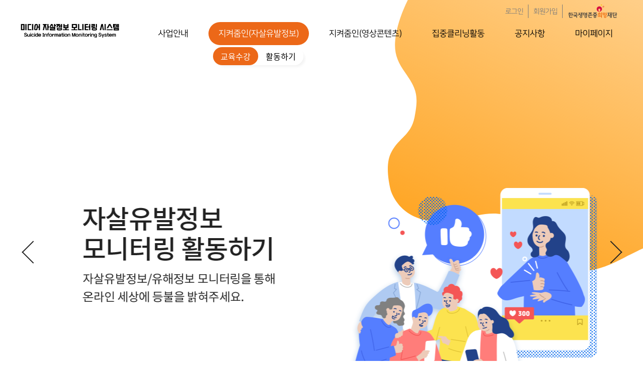

--- FILE ---
content_type: image/svg+xml
request_url: https://sims.kfsp.or.kr/images/egovframework/com/usr/logo_footer.svg
body_size: 40980
content:
<?xml version="1.0" encoding="utf-8"?>
<!-- Generator: Adobe Illustrator 16.0.0, SVG Export Plug-In . SVG Version: 6.00 Build 0)  -->
<!DOCTYPE svg PUBLIC "-//W3C//DTD SVG 1.1//EN" "http://www.w3.org/Graphics/SVG/1.1/DTD/svg11.dtd">
<svg version="1.1" id="Layer_1" xmlns="http://www.w3.org/2000/svg" xmlns:xlink="http://www.w3.org/1999/xlink" x="0px" y="0px"
	 width="439.773px" height="154.302px" viewBox="0 0 439.773 154.302" enable-background="new 0 0 439.773 154.302"
	 xml:space="preserve">
<g>
	<g>
		<g>
			<g>
				<path fill="#3C3C3B" d="M84.956,94.133H49.92c-1.57,0-2.366,0.813-2.366,2.417c0,1.56,0.858,2.418,2.417,2.418h14.823v4.585
					H54.571c-1.522,0-2.468,0.947-2.468,2.472c0,1.535,1.246,2.364,2.417,2.364h22.002v10.305c0,1.978,1.379,2.683,2.669,2.683
					c1.291,0,2.67-0.705,2.67-2.683v-11.605c0-1.836-0.391-3.535-3.227-3.535h-8.502v-4.585h14.923c2.036,0,2.316-1.188,2.316-2.472
					C87.373,94.906,86.583,94.133,84.956,94.133z"/>
				<path fill="#3C3C3B" d="M54.167,80.922h22.406v3.492c0,2.338-0.111,3.333-0.542,4.845c-0.47,1.703,0.005,2.783,1.492,3.396
					c0.321,0.135,0.645,0.202,0.964,0.202c0.359,0,0.713-0.085,1.05-0.256c0.723-0.366,1.313-1.119,1.505-1.918
					c0.599-2.365,0.818-5.156,0.871-11.062c0-1.836-0.391-3.535-3.226-3.535H54.117c-1.601,0-2.519,0.861-2.519,2.364
					C51.598,79.976,52.582,80.922,54.167,80.922z"/>
				<path fill="#3C3C3B" d="M213.884,97.7h-14.266v-4.783c0-1.472-1.198-2.67-2.67-2.67s-2.67,1.198-2.67,2.67V97.7h-15.43
					c-1.571,0-2.367,0.813-2.367,2.416c0,1.561,0.858,2.419,2.417,2.419h34.986c2.143,0,2.417-1.321,2.417-2.472
					C216.301,98.472,215.51,97.7,213.884,97.7z"/>
				<path fill="#3C3C3B" d="M181.69,93.13c0.351,0,0.717-0.057,1.084-0.134c5.994-1.314,11.512-5.29,13.728-8.597
					c2.262,3.17,8.021,7.157,14.061,8.49l0.006,0.002c1.706,0.347,2.598-0.083,3.079-1.478c0.322-0.894,0.275-1.741-0.132-2.389
					c-0.324-0.515-0.858-0.846-1.463-0.906c-5.347-0.559-10.68-4.519-11.975-7.675h9.305c2.098,0,2.367-1.35,2.367-2.525
					c0-1.015-0.246-2.364-2.367-2.364h-25.228c-1.125,0-2.619,0.251-2.619,2.418c0,2.215,1.437,2.472,2.518,2.472h9.163
					c-1.272,3.284-6.73,7.382-11.922,7.833c-0.887,0.064-1.349,0.494-1.579,0.844c-0.397,0.602-0.445,1.474-0.129,2.396
					C180.03,92.776,180.81,93.13,181.69,93.13z"/>
				<path fill="#3C3C3B" d="M209.739,115.531h-20.587v-8.655c0-0.754-0.24-1.387-0.676-1.782c-0.358-0.325-0.831-0.475-1.384-0.418
					c-0.013,0.001-1.3,0.156-2.076,0.156c-0.773,0-1.959-0.155-1.982-0.157c-0.685-0.071-1.269,0.095-1.688,0.474
					c-0.305,0.275-0.668,0.809-0.668,1.781c0,1.367,0.844,2.151,2.316,2.151h0.817v7.164c0,3.678,2.296,4.174,4.542,4.174h21.436
					c1.173,0,2.519-0.287,2.519-2.524C212.307,116.816,211.861,115.531,209.739,115.531z"/>
				<path fill="#3C3C3B" d="M256.858,95.038h-35.035c-1.571,0-2.367,0.813-2.367,2.416c0,1.561,0.858,2.419,2.417,2.419h14.822
					v3.102c-5.172,0.905-8.493,4.476-8.493,9.172c0,5.585,4.507,9.338,11.214,9.338s11.214-3.753,11.214-9.338
					c0-4.771-3.283-8.26-8.594-9.173v-3.101h14.721c1.694,0,2.519-0.809,2.519-2.471C259.276,95.811,258.485,95.038,256.858,95.038z
					 M245.442,112.146c0,2.832-2.365,4.662-6.025,4.662c-3.661,0-6.026-1.83-6.026-4.662c0-2.865,2.365-4.716,6.026-4.716
					C243.077,107.43,245.442,109.281,245.442,112.146z"/>
				<path fill="#3C3C3B" d="M224.722,92.766c0.34,0,0.681-0.043,1.001-0.083c5.52-0.809,11.641-4.895,13.874-8.25
					c2.382,3.096,8.025,6.852,13.942,8.138l0.006,0.002c1.705,0.347,2.598-0.084,3.079-1.478c0.322-0.895,0.274-1.742-0.133-2.389
					c-0.324-0.515-0.858-0.846-1.458-0.906c-5.251-0.597-10.284-4.234-11.915-7.355h9.241c2.098,0,2.366-1.35,2.366-2.525
					c0-1.015-0.245-2.364-2.366-2.364h-25.229c-1.124,0-2.618,0.251-2.618,2.418c0,2.215,1.437,2.472,2.518,2.472h9.123
					c-1.524,3.313-6.774,7.166-11.882,7.514c-0.887,0.065-1.348,0.494-1.579,0.843c-0.397,0.602-0.445,1.474-0.13,2.397
					C223.018,92.491,223.863,92.766,224.722,92.766z"/>
				<path fill="#3C3C3B" d="M125.581,73.21c-1.458,0-2.645,1.187-2.645,2.646v9.069h-3.305v-9.069c0-1.459-1.186-2.646-2.645-2.646
					s-2.645,1.187-2.645,2.646v22.292c0,2.019,1.353,2.737,2.62,2.737c1.291,0,2.67-0.732,2.67-2.79v-8.229h3.305v10.784
					c0,2.018,1.354,2.736,2.62,2.736c1.291,0,2.669-0.732,2.669-2.79v-24.74C128.225,74.396,127.039,73.21,125.581,73.21z"/>
				<path fill="#3C3C3B" d="M108.473,98.809c1.821,1.04,2.917,0.889,3.908-0.542c0.415-0.584,0.57-1.456,0.394-2.222
					c-0.161-0.7-0.582-1.269-1.181-1.596c-4.597-2.603-6.928-7.286-6.928-13.922v-1.49c0-1.451-0.725-2.291-2.108-2.362
					c-0.014,0.002-1.404,0.157-2.282,0.157c-0.823,0-2.061-0.155-2.102-0.158c-0.845-0.053-1.491,0.14-1.923,0.551
					c-0.409,0.387-0.616,0.962-0.616,1.706c0,1.533,0.864,2.311,2.569,2.311h0.916c-0.124,6.056-3.067,12.061-7.244,14.708
					c-0.902,0.57-1.186,1.288-1.264,1.79c-0.117,0.744,0.133,1.568,0.661,2.198c0.51,0.637,1.138,0.959,1.829,0.959
					c0.55,0,1.139-0.205,1.739-0.616c2.599-1.808,5.435-5.489,6.88-8.851C103.117,94.145,106.072,97.416,108.473,98.809z"/>
				<path fill="#3C3C3B" d="M116.809,101.637c-7.051,0-11.265,5.154-11.265,10.137c0,4.931,3.748,9.922,10.912,9.922
					c7.196,0,10.961-4.991,10.961-9.922C127.417,106.891,124.097,101.637,116.809,101.637z M116.456,117.074
					c-3.647,0-5.824-1.981-5.824-5.3c0-3.386,2.177-5.407,5.824-5.407c3.677,0,5.874,2.021,5.874,5.407
					C122.329,115.092,120.133,117.074,116.456,117.074z"/>
				<path fill="#3C3C3B" d="M156.944,94.42v-13.2c0-2.516-1.025-3.589-3.429-3.589h-18.554c-1.45,0-2.215,0.799-2.215,2.311
					c0,1.314,0.79,2.099,2.114,2.099h1.172v12.38c0,2.981,1.425,4.494,4.237,4.494h12.336
					C155.444,98.915,156.944,97.361,156.944,94.42z M151.604,82.519v11.507h-10.231V82.519H151.604z"/>
				<path fill="#3C3C3B" d="M167.723,73.21c-1.472,0-2.67,1.198-2.67,2.671v6.594h-4.661c-1.545,0-2.467,0.864-2.467,2.311
					c0,1.469,0.899,2.312,2.467,2.312h4.661v3.362h-4.661c-1.545,0-2.467,0.864-2.467,2.312c0,1.47,0.899,2.312,2.467,2.312h4.661
					v4.835c0,1.472,1.198,2.669,2.67,2.669s2.67-1.197,2.67-2.669V75.881C170.393,74.408,169.195,73.21,167.723,73.21z"/>
				<path fill="#3C3C3B" d="M159.052,101.637c-7.052,0-11.265,5.154-11.265,10.137c0,4.931,3.748,9.922,10.912,9.922
					c7.196,0,10.961-4.991,10.961-9.922C169.66,106.891,166.34,101.637,159.052,101.637z M164.572,111.774
					c0,3.318-2.196,5.3-5.874,5.3c-3.646,0-5.824-1.981-5.824-5.3c0-3.386,2.177-5.407,5.824-5.407
					C162.376,106.367,164.572,108.388,164.572,111.774z"/>
				<path fill="#3C3C3B" d="M30.696,80.847c0-0.571,0-2.312-2.417-2.312h-7.643v-2.639c0-1.437-1.049-2.364-2.671-2.364
					c-1.608,0-2.568,0.884-2.568,2.364v2.639H7.752c-1.568,0-2.468,0.862-2.468,2.364s0.949,2.472,2.417,2.472h20.577
					C29.882,83.372,30.696,82.522,30.696,80.847z"/>
				<path fill="#3C3C3B" d="M44.356,89.927h-4.863V75.881c0-1.473-1.198-2.671-2.67-2.671s-2.67,1.198-2.67,2.671v30.356
					c0,1.639,0.973,2.578,2.669,2.578c1.697,0,2.67-0.958,2.67-2.63V94.869h4.863c1.522,0,2.468-0.946,2.468-2.471
					C46.824,90.897,45.855,89.927,44.356,89.927z"/>
				<path fill="#3C3C3B" d="M39.351,115.531H19.473v-8.602c0-0.753-0.24-1.387-0.675-1.782c-0.359-0.326-0.835-0.474-1.386-0.419
					c-0.013,0.001-1.3,0.156-2.076,0.156c-0.772,0-1.958-0.155-1.983-0.157c-0.686-0.075-1.269,0.096-1.688,0.475
					c-0.442,0.401-0.667,1.001-0.667,1.781c0,1.367,0.844,2.151,2.316,2.151h0.818v7.11c0,3.678,2.295,4.174,4.541,4.174h20.729
					c1.173,0,2.519-0.287,2.519-2.524C41.92,116.816,41.474,115.531,39.351,115.531z"/>
				<path fill="#3C3C3B" d="M17.915,102.8c5.471,0,9.596-3.9,9.596-9.071c0-5.287-3.993-9.125-9.495-9.125
					c-5.442,0-9.546,3.9-9.546,9.071C8.47,98.877,12.53,102.8,17.915,102.8z M13.457,93.675c0-2.556,1.854-4.342,4.508-4.342
					c2.685,0,4.56,1.808,4.56,4.396c0,2.557-1.917,4.342-4.661,4.342C15.31,98.071,13.457,96.223,13.457,93.675z"/>
			</g>
			<g>
				<g>
					<path fill="#EC6606" d="M266.164,84.276h22.751c2.085,0,2.366-1.222,2.366-2.418c0-1.051-0.27-2.258-2.366-2.258h-22.751
						c-1.472,0-2.316,0.843-2.316,2.313C263.848,83.371,264.735,84.276,266.164,84.276z"/>
				</g>
				<g>
					<path fill="#EC6606" d="M267.337,94.633c0,5.504,4.27,9.498,10.152,9.498s10.152-3.994,10.152-9.498
						c0-5.502-4.27-9.496-10.152-9.496S267.337,89.131,267.337,94.633z M272.524,94.688c0-2.704,2.181-4.822,4.965-4.822
						c2.83,0,4.964,2.05,4.964,4.768c0,2.674-2.181,4.769-4.964,4.769C274.659,99.402,272.524,97.375,272.524,94.688z"/>
				</g>
				<g>
					<path fill="#EC6606" d="M297.156,73.211c-1.472,0-2.67,1.198-2.67,2.67v26.989c-4.193,3.721-14.382,4.58-17.642,4.464
						l-11.678-0.374c-1.78-0.03-2.665,0.702-2.783,2.388c-0.054,0.671,0.124,1.257,0.513,1.695c0.438,0.493,1.107,0.771,1.94,0.807
						l11.174,0.372c5.489,0.165,13.44-1.002,18.476-3.521v9.94c0,2.018,1.379,2.736,2.67,2.736s2.67-0.732,2.67-2.79V75.881
						C299.826,74.409,298.628,73.211,297.156,73.211z"/>
				</g>
				<g>
					<path fill="#EC6606" d="M345.188,86.521h-4.863v-10.64c0-1.472-1.198-2.67-2.67-2.67s-2.67,1.198-2.67,2.67v24.022
						c0,1.639,0.973,2.578,2.669,2.578c1.697,0,2.671-0.959,2.671-2.631v-8.388h4.863c1.521,0,2.468-0.946,2.468-2.471
						C347.655,87.491,346.686,86.521,345.188,86.521z"/>
				</g>
				<g>
					<path fill="#EC6606" d="M328.847,93.675V81.219c0-2.516-1.024-3.588-3.428-3.588h-18.554c-1.449,0-2.216,0.799-2.216,2.312
						c0,1.313,0.791,2.099,2.115,2.099h1.171v11.634c0,2.981,1.426,4.494,4.237,4.494h12.336
						C327.347,98.169,328.847,96.616,328.847,93.675z M313.275,93.281V82.52h10.232v10.761H313.275z"/>
				</g>
				<g>
					<path fill="#EC6606" d="M329.211,101.637c-7.052,0-11.266,5.153-11.266,10.137c0,4.931,3.749,9.922,10.912,9.922
						c7.195,0,10.961-4.991,10.961-9.922C339.818,106.891,336.499,101.637,329.211,101.637z M334.73,111.774
						c0,3.318-2.195,5.3-5.873,5.3c-3.647,0-5.824-1.981-5.824-5.3c0-3.386,2.177-5.407,5.824-5.407
						C332.535,106.367,334.73,108.388,334.73,111.774z"/>
				</g>
			</g>
			<g>
				<path fill="#EC6606" d="M277.489,76.042h-2.732c-1.107,0-1.799-1.198-1.245-2.156l1.366-2.367l1.366-2.367
					c0.553-0.958,1.937-0.958,2.49,0l1.366,2.367l1.366,2.367c0.554,0.958-0.139,2.156-1.245,2.156H277.489z"/>
			</g>
			<g>
				<g>
					<path fill="#F28B52" d="M317.473,29.361c-3.497,2.32-10.589,3.105-12.767-0.177c-2.178-3.282,1.382-9.389,4.879-11.708
						c3.498-2.32,8.099-1.541,10.276,1.742S320.97,27.041,317.473,29.361z"/>
				</g>
				<g>
					<path fill="#FDC300" d="M300.179,7.436c0.518,2.589-0.716,6.905-3.146,7.39c-2.43,0.485-5.136-3.044-5.652-5.633
						c-0.518-2.589,1.033-5.082,3.463-5.567C297.273,3.141,299.662,4.847,300.179,7.436z"/>
				</g>
				<g>
					<path fill="#D70C3F" d="M299.728,37.784c-0.454-1.458-1.047-2.855-1.764-4.175s-1.558-2.563-2.507-3.712
						c-1.424-1.725-3.091-3.242-4.949-4.497c-3.716-2.511-8.196-3.977-13.019-3.977c-4.823,0-9.303,1.466-13.02,3.977
						c-1.858,1.255-3.525,2.772-4.949,4.497c-0.949,1.15-1.79,2.393-2.507,3.712s-1.31,2.716-1.764,4.175
						c-0.68,2.188-1.047,4.513-1.047,6.924c0,1.109,0.104,2.191,0.254,3.259c0.003,0.02,0.007,0.039,0.01,0.058
						c0.113,0.8,0.269,1.586,0.462,2.358c0.007,0.027,0.014,0.053,0.021,0.08c0.196,0.769,0.429,1.521,0.699,2.257
						c0.007,0.02,0.015,0.041,0.022,0.061c0.277,0.75,0.591,1.481,0.941,2.192c0,0,0,0,0,0.001l0,0
						c3.04,6.169,8.723,10.778,15.575,12.373c1.445,0.336,2.817-0.815,2.817-2.299v0c0-0.714-0.344-1.369-0.887-1.834
						c-3.198-2.741-5.228-6.823-5.228-11.383c0-1.507,0.222-2.962,0.634-4.334c1.055-3.51,3.892-5.434,6.911-5.798
						c0.35-0.042,0.701-0.076,1.054-0.076c3.394,0,6.787,1.958,7.964,5.875c0.412,1.372,0.634,2.827,0.634,4.333
						c0,4.561-2.029,8.643-5.228,11.383c-0.543,0.465-0.886,1.12-0.886,1.834c0,1.484,1.371,2.635,2.816,2.298
						c6.813-1.588,12.464-6.163,15.513-12.282c0.02-0.031,0.043-0.058,0.063-0.089c0.041-0.083,0.069-0.172,0.109-0.255
						c0.303-0.633,0.588-1.276,0.833-1.939c0.007-0.019,0.014-0.039,0.021-0.058c0.27-0.736,0.503-1.491,0.699-2.26
						c0.007-0.026,0.014-0.053,0.021-0.079c0.193-0.771,0.349-1.559,0.463-2.359c0.002-0.02,0.006-0.039,0.009-0.058
						c0.149-1.067,0.254-2.15,0.254-3.259C300.774,42.297,300.408,39.972,299.728,37.784z"/>
				</g>
			</g>
		</g>
		<g>
			<path fill="#9D9D9C" d="M28.068,146.443c-0.037,0.026-0.079,0.039-0.122,0.039h-1.878c-0.033,0-0.067-0.013-0.106-0.039
				c-0.039-0.027-0.057-0.062-0.057-0.104v-11.672c0-0.031,0.018-0.066,0.057-0.104c0.039-0.037,0.073-0.057,0.106-0.057h1.878
				c0.043,0,0.085,0.02,0.122,0.057c0.039,0.037,0.058,0.072,0.058,0.104l-0.016,4.178l5.321-4.514
				c0.088-0.063,0.17-0.058,0.246,0.017l1.175,1.275c0.055,0.063,0.049,0.127-0.016,0.192l-5.241,4.448l5.567,4.975
				c0.055,0.054,0.055,0.117,0,0.191l-1.241,1.228c-0.065,0.085-0.142,0.085-0.228,0l-5.567-5.055v4.736
				C28.126,146.381,28.107,146.416,28.068,146.443z"/>
			<path fill="#9D9D9C" d="M48.698,140.502c0,0.861-0.166,1.667-0.498,2.416c-0.332,0.75-0.787,1.406-1.363,1.969
				c-0.578,0.564-1.253,1.008-2.026,1.332c-0.773,0.325-1.6,0.486-2.481,0.486c-0.882,0-1.708-0.161-2.481-0.486
				c-0.773-0.324-1.448-0.768-2.026-1.332c-0.576-0.563-1.03-1.219-1.363-1.969c-0.332-0.749-0.497-1.555-0.497-2.416
				c0-0.86,0.165-1.669,0.497-2.423c0.333-0.755,0.787-1.414,1.363-1.978c0.578-0.563,1.253-1.008,2.026-1.331
				c0.773-0.324,1.6-0.486,2.481-0.486c0.881,0,1.708,0.162,2.481,0.486c0.773,0.323,1.448,0.769,2.026,1.331
				c0.576,0.563,1.031,1.223,1.363,1.978C48.532,138.833,48.698,139.642,48.698,140.502z M46.493,140.502
				c0-0.616-0.108-1.188-0.326-1.713c-0.217-0.526-0.514-0.986-0.889-1.381c-0.375-0.393-0.816-0.7-1.323-0.924
				c-0.506-0.223-1.048-0.335-1.625-0.335c-0.577,0-1.119,0.112-1.625,0.335c-0.506,0.224-0.947,0.531-1.323,0.924
				c-0.375,0.395-0.672,0.854-0.889,1.381c-0.217,0.525-0.326,1.097-0.326,1.713c0,0.617,0.109,1.191,0.326,1.723
				s0.514,0.994,0.889,1.387c0.375,0.395,0.816,0.702,1.323,0.926c0.506,0.223,1.048,0.335,1.625,0.335
				c0.576,0,1.118-0.112,1.625-0.335c0.507-0.224,0.948-0.531,1.323-0.926c0.375-0.393,0.672-0.855,0.889-1.387
				C46.385,141.694,46.493,141.12,46.493,140.502z"/>
			<path fill="#9D9D9C" d="M59.229,138.207c0,0.829-0.201,1.533-0.603,2.112c-0.404,0.581-0.931,1.004-1.585,1.269l2.155,4.258
				c0.043,0.106,0.01,0.175-0.098,0.207l-1.6,0.637c-0.099,0.043-0.164,0.028-0.195-0.047l-2.401-4.769h-1.958v4.466
				c0,0.042-0.02,0.076-0.058,0.104c-0.037,0.026-0.079,0.039-0.122,0.039h-1.878c-0.033,0-0.067-0.013-0.105-0.039
				c-0.039-0.027-0.057-0.062-0.057-0.104v-11.672c0-0.031,0.018-0.066,0.057-0.104s0.073-0.057,0.105-0.057h4.556
				c0.533,0,1.031,0.086,1.494,0.256c0.461,0.17,0.862,0.414,1.2,0.733c0.337,0.319,0.604,0.706,0.8,1.163
				C59.131,137.118,59.229,137.633,59.229,138.207z M57.008,138.207c0-0.658-0.198-1.132-0.596-1.419
				c-0.397-0.286-0.934-0.43-1.608-0.43h-1.86v3.682h1.86c0.674,0,1.211-0.142,1.608-0.43
				C56.81,139.323,57.008,138.856,57.008,138.207z"/>
			<path fill="#9D9D9C" d="M68.748,146.443c-0.033,0.026-0.065,0.039-0.098,0.039h-7.232c-0.033,0-0.068-0.013-0.106-0.039
				c-0.039-0.027-0.058-0.062-0.058-0.104v-11.672c0-0.031,0.02-0.066,0.058-0.104c0.038-0.037,0.073-0.057,0.106-0.057h7.07
				c0.043,0,0.081,0.02,0.113,0.057s0.049,0.072,0.049,0.104v1.529c0,0.106-0.054,0.161-0.163,0.161h-5.013v3.077h4.702
				c0.033,0,0.068,0.014,0.107,0.04c0.037,0.026,0.057,0.061,0.057,0.104v1.531c0,0.041-0.02,0.078-0.057,0.11
				c-0.039,0.031-0.075,0.048-0.107,0.048h-4.702v3.365h5.176c0.033,0,0.065,0.015,0.098,0.047c0.033,0.033,0.049,0.074,0.049,0.129
				v1.53C68.797,146.381,68.78,146.416,68.748,146.443z"/>
			<path fill="#9D9D9C" d="M72.634,143.581l-1.159,3.045c-0.043,0.096-0.121,0.123-0.229,0.08l-1.666-0.558
				c-0.098-0.063-0.129-0.149-0.098-0.256l4.246-10.971c0.076-0.19,0.221-0.334,0.432-0.43c0.213-0.095,0.441-0.144,0.687-0.144
				c0.244,0,0.474,0.049,0.685,0.144c0.213,0.096,0.356,0.239,0.434,0.43l4.245,10.971c0.033,0.106,0,0.192-0.098,0.256
				l-1.665,0.558c-0.121,0.043-0.197,0.016-0.229-0.08l-1.159-3.045H72.634z M76.34,141.731l-1.502-3.891l-1.485,3.891H76.34z"/>
			<path fill="#9D9D9C" d="M94.234,136.358H89.37v3.221h4.538c0.109,0,0.164,0.053,0.164,0.159v1.53
				c0,0.032-0.017,0.066-0.049,0.104c-0.033,0.038-0.071,0.056-0.115,0.056H89.37v4.912c0,0.042-0.019,0.076-0.058,0.104
				c-0.037,0.026-0.079,0.039-0.122,0.039h-1.878c-0.033,0-0.067-0.013-0.106-0.039c-0.039-0.027-0.057-0.062-0.057-0.104v-11.672
				c0-0.031,0.018-0.066,0.057-0.104c0.039-0.037,0.073-0.057,0.106-0.057h6.923c0.044,0,0.079,0.02,0.107,0.057
				c0.027,0.037,0.041,0.072,0.041,0.104v1.529C94.382,136.303,94.333,136.358,94.234,136.358z"/>
			<path fill="#9D9D9C" d="M108.21,140.502c0,0.861-0.166,1.667-0.498,2.416c-0.332,0.75-0.786,1.406-1.363,1.969
				c-0.578,0.564-1.252,1.008-2.025,1.332c-0.773,0.325-1.6,0.486-2.481,0.486c-0.881,0-1.708-0.161-2.481-0.486
				c-0.773-0.324-1.448-0.768-2.026-1.332c-0.576-0.563-1.031-1.219-1.363-1.969c-0.332-0.749-0.498-1.555-0.498-2.416
				c0-0.86,0.166-1.669,0.498-2.423c0.332-0.755,0.787-1.414,1.363-1.978c0.578-0.563,1.252-1.008,2.026-1.331
				c0.773-0.324,1.6-0.486,2.481-0.486c0.882,0,1.708,0.162,2.481,0.486c0.773,0.323,1.448,0.769,2.025,1.331
				c0.577,0.563,1.031,1.223,1.363,1.978C108.045,138.833,108.21,139.642,108.21,140.502z M106.006,140.502
				c0-0.616-0.109-1.188-0.326-1.713c-0.217-0.526-0.514-0.986-0.889-1.381c-0.375-0.393-0.816-0.7-1.323-0.924
				c-0.506-0.223-1.048-0.335-1.625-0.335c-0.576,0-1.118,0.112-1.625,0.335c-0.506,0.224-0.947,0.531-1.322,0.924
				c-0.375,0.395-0.672,0.854-0.889,1.381c-0.218,0.525-0.326,1.097-0.326,1.713c0,0.617,0.108,1.191,0.326,1.723
				c0.217,0.531,0.514,0.994,0.889,1.387c0.375,0.395,0.816,0.702,1.322,0.926c0.507,0.223,1.049,0.335,1.625,0.335
				c0.577,0,1.119-0.112,1.625-0.335c0.506-0.224,0.947-0.531,1.323-0.926c0.375-0.393,0.672-0.855,0.889-1.387
				S106.006,141.12,106.006,140.502z"/>
			<path fill="#9D9D9C" d="M119.167,144.107c-0.24,0.532-0.569,0.983-0.988,1.355c-0.418,0.371-0.911,0.662-1.477,0.869
				s-1.175,0.311-1.829,0.311c-0.652,0-1.263-0.104-1.829-0.311c-0.566-0.207-1.056-0.498-1.468-0.869
				c-0.414-0.372-0.74-0.823-0.98-1.355s-0.359-1.122-0.359-1.771v-7.669c0-0.031,0.018-0.066,0.057-0.104
				c0.039-0.037,0.073-0.057,0.105-0.057h1.878c0.043,0,0.085,0.02,0.123,0.057c0.039,0.037,0.058,0.072,0.058,0.104v7.669
				c0,0.766,0.221,1.369,0.662,1.811c0.441,0.44,1.024,0.662,1.754,0.662c0.74,0,1.333-0.222,1.78-0.662
				c0.447-0.441,0.669-1.045,0.669-1.811v-7.669c0-0.031,0.016-0.066,0.049-0.104s0.066-0.057,0.099-0.057h1.895
				c0.043,0,0.082,0.02,0.113,0.057c0.033,0.037,0.049,0.072,0.049,0.104v7.669C119.525,142.985,119.406,143.575,119.167,144.107z"
				/>
			<path fill="#9D9D9C" d="M131.64,146.395c-0.185,0.121-0.402,0.196-0.652,0.223c-0.25,0.027-0.5,0.005-0.75-0.063
				c-0.252-0.069-0.441-0.193-0.572-0.375l-5.274-7.766v7.926c0,0.042-0.019,0.076-0.056,0.104
				c-0.039,0.026-0.079,0.039-0.123,0.039h-1.878c-0.033,0-0.069-0.013-0.106-0.039c-0.039-0.027-0.058-0.062-0.058-0.104v-11.226
				c0-0.213,0.095-0.383,0.286-0.51c0.19-0.129,0.411-0.206,0.661-0.232c0.25-0.026,0.5-0.003,0.751,0.072
				c0.25,0.074,0.436,0.201,0.555,0.383l5.291,7.749v-7.908c0-0.031,0.016-0.066,0.049-0.104c0.033-0.037,0.07-0.057,0.113-0.057
				h1.878c0.043,0,0.082,0.02,0.115,0.057c0.033,0.037,0.049,0.072,0.049,0.104v11.225
				C131.918,146.105,131.826,146.273,131.64,146.395z"/>
			<path fill="#9D9D9C" d="M144.491,140.502c0,0.915-0.161,1.741-0.481,2.479c-0.322,0.739-0.762,1.366-1.322,1.882
				c-0.562,0.516-1.22,0.915-1.977,1.196c-0.756,0.282-1.565,0.422-2.425,0.422h-3.543c-0.033,0-0.067-0.013-0.106-0.039
				c-0.039-0.027-0.057-0.062-0.057-0.104v-11.672c0-0.031,0.018-0.066,0.057-0.104c0.039-0.037,0.073-0.057,0.106-0.057h3.543
				c0.859,0,1.668,0.141,2.425,0.423c0.757,0.282,1.415,0.683,1.977,1.203c0.56,0.521,1,1.151,1.322,1.891
				C144.33,138.763,144.491,139.589,144.491,140.502z M142.286,140.502c0-1.36-0.381-2.392-1.142-3.094
				c-0.763-0.7-1.825-1.051-3.185-1.051h-1.159v8.275h1.159c1.36,0,2.422-0.352,3.185-1.053
				C141.905,142.878,142.286,141.853,142.286,140.502z"/>
			<path fill="#9D9D9C" d="M148.475,143.581l-1.16,3.045c-0.043,0.096-0.119,0.123-0.228,0.08l-1.665-0.558
				c-0.098-0.063-0.131-0.149-0.098-0.256l4.245-10.971c0.076-0.19,0.221-0.334,0.434-0.43c0.211-0.095,0.44-0.144,0.685-0.144
				c0.246,0,0.474,0.049,0.687,0.144c0.211,0.096,0.356,0.239,0.432,0.43l4.245,10.971c0.033,0.106,0,0.192-0.098,0.256
				l-1.666,0.558c-0.119,0.043-0.195,0.016-0.228-0.08l-1.159-3.045H148.475z M152.18,141.731l-1.501-3.891l-1.487,3.891H152.18z"/>
			<path fill="#9D9D9C" d="M161.863,146.443c-0.033,0.026-0.065,0.039-0.098,0.039h-1.895c-0.099,0-0.146-0.047-0.146-0.143v-9.981
				h-3.086c-0.033,0-0.066-0.017-0.099-0.049c-0.033-0.031-0.049-0.069-0.049-0.112v-1.529c0-0.031,0.013-0.066,0.04-0.104
				c0.028-0.037,0.063-0.057,0.107-0.057h8.327c0.043,0,0.081,0.02,0.113,0.057c0.033,0.037,0.049,0.072,0.049,0.104v1.529
				c0,0.106-0.054,0.161-0.162,0.161h-3.053v9.981C161.912,146.381,161.896,146.416,161.863,146.443z"/>
			<path fill="#9D9D9C" d="M168.898,146.482h-1.876c-0.098,0-0.147-0.047-0.147-0.143v-11.672c0-0.031,0.013-0.066,0.04-0.104
				c0.028-0.037,0.063-0.057,0.107-0.057h1.876c0.055,0,0.096,0.02,0.124,0.057c0.027,0.037,0.04,0.072,0.04,0.104v11.672
				C169.063,146.435,169.007,146.482,168.898,146.482z"/>
			<path fill="#9D9D9C" d="M183.921,140.502c0,0.861-0.167,1.667-0.499,2.416c-0.333,0.75-0.787,1.406-1.363,1.969
				c-0.577,0.564-1.251,1.008-2.024,1.332c-0.773,0.325-1.601,0.486-2.482,0.486c-0.88,0-1.708-0.161-2.481-0.486
				c-0.773-0.324-1.448-0.768-2.024-1.332c-0.578-0.563-1.032-1.219-1.365-1.969c-0.332-0.749-0.497-1.555-0.497-2.416
				c0-0.86,0.165-1.669,0.497-2.423c0.333-0.755,0.787-1.414,1.365-1.978c0.576-0.563,1.251-1.008,2.024-1.331
				c0.773-0.324,1.601-0.486,2.481-0.486c0.881,0,1.709,0.162,2.482,0.486c0.773,0.323,1.448,0.769,2.024,1.331
				c0.576,0.563,1.03,1.223,1.363,1.978C183.754,138.833,183.921,139.642,183.921,140.502z M181.716,140.502
				c0-0.616-0.109-1.188-0.326-1.713c-0.219-0.526-0.515-0.986-0.891-1.381c-0.375-0.393-0.816-0.7-1.323-0.924
				c-0.506-0.223-1.047-0.335-1.625-0.335c-0.577,0-1.117,0.112-1.624,0.335c-0.506,0.224-0.947,0.531-1.323,0.924
				c-0.375,0.395-0.673,0.854-0.891,1.381c-0.217,0.525-0.326,1.097-0.326,1.713c0,0.617,0.109,1.191,0.326,1.723
				s0.515,0.994,0.891,1.387c0.375,0.395,0.816,0.702,1.323,0.926c0.506,0.223,1.047,0.335,1.624,0.335
				c0.578,0,1.118-0.112,1.625-0.335c0.506-0.224,0.947-0.531,1.323-0.926c0.375-0.393,0.672-0.855,0.891-1.387
				C181.607,141.694,181.716,141.12,181.716,140.502z"/>
			<path fill="#9D9D9C" d="M195.414,146.395c-0.185,0.121-0.402,0.196-0.652,0.223c-0.25,0.027-0.5,0.005-0.75-0.063
				c-0.252-0.069-0.441-0.193-0.572-0.375l-5.274-7.766v7.926c0,0.042-0.02,0.076-0.057,0.104c-0.039,0.026-0.079,0.039-0.122,0.039
				h-1.878c-0.033,0-0.068-0.013-0.105-0.039c-0.039-0.027-0.058-0.062-0.058-0.104v-11.226c0-0.213,0.095-0.383,0.286-0.51
				c0.191-0.129,0.411-0.206,0.662-0.232c0.25-0.026,0.5-0.003,0.75,0.072c0.25,0.074,0.437,0.201,0.556,0.383l5.29,7.749v-7.908
				c0-0.031,0.017-0.066,0.049-0.104s0.07-0.057,0.113-0.057h1.878c0.043,0,0.082,0.02,0.115,0.057s0.049,0.072,0.049,0.104v11.225
				C195.693,146.105,195.601,146.273,195.414,146.395z"/>
			<path fill="#9D9D9C" d="M210.926,136.358h-4.866v3.221h4.54c0.109,0,0.162,0.053,0.162,0.159v1.53
				c0,0.032-0.016,0.066-0.049,0.104c-0.033,0.038-0.07,0.056-0.113,0.056h-4.54v4.912c0,0.042-0.02,0.076-0.057,0.104
				c-0.039,0.026-0.079,0.039-0.122,0.039h-1.878c-0.033,0-0.068-0.013-0.105-0.039c-0.039-0.027-0.058-0.062-0.058-0.104v-11.672
				c0-0.031,0.019-0.066,0.058-0.104c0.037-0.037,0.073-0.057,0.105-0.057h6.923c0.043,0,0.079,0.02,0.105,0.057
				c0.027,0.037,0.042,0.072,0.042,0.104v1.529C211.074,136.303,211.024,136.358,210.926,136.358z"/>
			<path fill="#9D9D9C" d="M224.902,140.502c0,0.861-0.167,1.667-0.499,2.416c-0.332,0.75-0.786,1.406-1.362,1.969
				c-0.576,0.564-1.251,1.008-2.024,1.332c-0.773,0.325-1.601,0.486-2.482,0.486c-0.88,0-1.708-0.161-2.481-0.486
				c-0.773-0.324-1.448-0.768-2.024-1.332c-0.578-0.563-1.032-1.219-1.364-1.969c-0.332-0.749-0.497-1.555-0.497-2.416
				c0-0.86,0.165-1.669,0.497-2.423c0.333-0.755,0.787-1.414,1.364-1.978c0.577-0.563,1.251-1.008,2.024-1.331
				c0.773-0.324,1.601-0.486,2.481-0.486c0.881,0,1.709,0.162,2.482,0.486c0.773,0.323,1.448,0.769,2.024,1.331
				c0.576,0.563,1.03,1.223,1.362,1.978C224.735,138.833,224.902,139.642,224.902,140.502z M222.698,140.502
				c0-0.616-0.108-1.188-0.326-1.713c-0.219-0.526-0.516-0.986-0.891-1.381c-0.375-0.393-0.816-0.7-1.323-0.924
				c-0.506-0.223-1.047-0.335-1.625-0.335c-0.577,0-1.117,0.112-1.624,0.335c-0.506,0.224-0.947,0.531-1.323,0.924
				c-0.375,0.395-0.673,0.854-0.891,1.381c-0.217,0.525-0.326,1.097-0.326,1.713c0,0.617,0.109,1.191,0.326,1.723
				c0.218,0.531,0.516,0.994,0.891,1.387c0.375,0.395,0.816,0.702,1.323,0.926c0.506,0.223,1.047,0.335,1.624,0.335
				c0.578,0,1.118-0.112,1.625-0.335c0.507-0.224,0.948-0.531,1.323-0.926c0.375-0.393,0.672-0.855,0.891-1.387
				C222.59,141.694,222.698,141.12,222.698,140.502z"/>
			<path fill="#9D9D9C" d="M235.435,138.207c0,0.829-0.203,1.533-0.605,2.112c-0.402,0.581-0.931,1.004-1.583,1.269l2.155,4.258
				c0.043,0.106,0.011,0.175-0.099,0.207l-1.6,0.637c-0.098,0.043-0.163,0.028-0.196-0.047l-2.399-4.769h-1.96v4.466
				c0,0.042-0.02,0.076-0.057,0.104c-0.039,0.026-0.079,0.039-0.122,0.039h-1.878c-0.033,0-0.068-0.013-0.105-0.039
				c-0.039-0.027-0.059-0.062-0.059-0.104v-11.672c0-0.031,0.02-0.066,0.059-0.104c0.037-0.037,0.072-0.057,0.105-0.057h4.555
				c0.533,0,1.031,0.086,1.493,0.256c0.464,0.17,0.864,0.414,1.201,0.733c0.338,0.319,0.604,0.706,0.8,1.163
				C235.336,137.118,235.435,137.633,235.435,138.207z M233.214,138.207c0-0.658-0.2-1.132-0.597-1.419
				c-0.397-0.286-0.934-0.43-1.608-0.43h-1.861v3.682h1.861c0.675,0,1.211-0.142,1.608-0.43
				C233.014,139.323,233.214,138.856,233.214,138.207z"/>
			<path fill="#9D9D9C" d="M250.178,143.229c0,0.532-0.104,1.011-0.312,1.436c-0.207,0.426-0.491,0.789-0.856,1.092
				c-0.365,0.304-0.803,0.538-1.315,0.702c-0.511,0.164-1.072,0.247-1.681,0.247c-0.556,0-1.061-0.074-1.519-0.224
				c-0.457-0.147-0.857-0.349-1.2-0.597c-0.343-0.25-0.634-0.535-0.874-0.854c-0.238-0.317-0.425-0.653-0.554-1.004
				c-0.045-0.116-0.013-0.186,0.097-0.208l1.764-0.733c0.087,0,0.141,0.043,0.163,0.129c0.076,0.213,0.185,0.42,0.326,0.621
				c0.142,0.202,0.306,0.38,0.49,0.534s0.395,0.278,0.629,0.375c0.233,0.096,0.477,0.143,0.727,0.143
				c0.556,0,1.015-0.14,1.379-0.421c0.365-0.282,0.548-0.662,0.548-1.141c0-0.468-0.141-0.846-0.424-1.133
				c-0.285-0.286-0.638-0.533-1.063-0.74c-0.424-0.208-0.888-0.399-1.388-0.575c-0.501-0.176-0.964-0.396-1.388-0.662
				c-0.425-0.266-0.778-0.597-1.061-0.996c-0.283-0.398-0.425-0.916-0.425-1.555c0-0.53,0.105-1.007,0.318-1.428
				c0.212-0.418,0.495-0.771,0.85-1.06c0.353-0.287,0.756-0.507,1.207-0.662c0.452-0.153,0.917-0.23,1.396-0.23
				c0.413,0,0.813,0.04,1.2,0.119c0.386,0.08,0.747,0.207,1.086,0.383c0.336,0.175,0.645,0.404,0.922,0.686
				c0.278,0.281,0.515,0.624,0.71,1.029c0.022,0.031,0.027,0.074,0.017,0.127c-0.011,0.054-0.039,0.09-0.082,0.112l-1.648,0.685
				c-0.088,0.032-0.152,0-0.195-0.095c-0.065-0.139-0.159-0.279-0.278-0.423s-0.26-0.273-0.416-0.392
				c-0.157-0.116-0.335-0.21-0.531-0.279c-0.195-0.068-0.408-0.104-0.636-0.104c-0.513,0-0.926,0.149-1.241,0.446
				c-0.315,0.299-0.474,0.649-0.474,1.054c0,0.361,0.142,0.65,0.425,0.869c0.283,0.218,0.636,0.417,1.061,0.598
				c0.424,0.182,0.885,0.366,1.38,0.559c0.495,0.19,0.955,0.433,1.38,0.726c0.424,0.291,0.777,0.663,1.062,1.115
				C250.036,141.951,250.178,142.529,250.178,143.229z"/>
			<path fill="#9D9D9C" d="M260.986,144.107c-0.24,0.532-0.569,0.983-0.989,1.355c-0.418,0.371-0.911,0.662-1.478,0.869
				c-0.565,0.207-1.175,0.311-1.827,0.311c-0.654,0-1.264-0.104-1.829-0.311c-0.566-0.207-1.056-0.498-1.47-0.869
				c-0.414-0.372-0.74-0.823-0.98-1.355c-0.238-0.532-0.358-1.122-0.358-1.771v-7.669c0-0.031,0.019-0.066,0.058-0.104
				c0.037-0.037,0.073-0.057,0.105-0.057h1.878c0.044,0,0.084,0.02,0.123,0.057c0.037,0.037,0.057,0.072,0.057,0.104v7.669
				c0,0.766,0.22,1.369,0.661,1.811c0.44,0.44,1.025,0.662,1.756,0.662c0.738,0,1.333-0.222,1.778-0.662
				c0.446-0.441,0.67-1.045,0.67-1.811v-7.669c0-0.031,0.017-0.066,0.049-0.104c0.033-0.037,0.066-0.057,0.099-0.057h1.893
				c0.044,0,0.082,0.02,0.115,0.057s0.049,0.072,0.049,0.104v7.669C261.345,142.985,261.225,143.575,260.986,144.107z"/>
			<path fill="#9D9D9C" d="M266.112,146.482h-1.878c-0.099,0-0.147-0.047-0.147-0.143v-11.672c0-0.031,0.015-0.066,0.042-0.104
				c0.026-0.037,0.063-0.057,0.105-0.057h1.878c0.054,0,0.096,0.02,0.122,0.057c0.027,0.037,0.04,0.072,0.04,0.104v11.672
				C266.274,146.435,266.222,146.482,266.112,146.482z"/>
			<path fill="#9D9D9C" d="M270.604,140.502c0,0.617,0.108,1.191,0.326,1.723c0.217,0.531,0.514,0.994,0.889,1.387
				c0.375,0.395,0.816,0.702,1.322,0.926c0.507,0.223,1.049,0.335,1.625,0.335c0.664,0,1.268-0.142,1.813-0.423
				c0.544-0.282,0.975-0.625,1.29-1.028c0.087-0.117,0.168-0.139,0.244-0.063l1.307,1.083c0.032,0.022,0.049,0.063,0.049,0.12
				c0,0.059-0.011,0.104-0.033,0.136c-0.586,0.605-1.27,1.092-2.049,1.459c-0.777,0.366-1.651,0.55-2.62,0.55
				c-0.882,0-1.708-0.161-2.481-0.486c-0.772-0.324-1.447-0.768-2.025-1.332c-0.576-0.563-1.03-1.219-1.362-1.969
				c-0.332-0.749-0.498-1.555-0.498-2.416c0-0.86,0.166-1.669,0.498-2.423c0.332-0.755,0.786-1.414,1.362-1.978
				c0.578-0.563,1.253-1.008,2.025-1.331c0.773-0.324,1.6-0.486,2.481-0.486c0.969,0,1.843,0.183,2.62,0.55
				c0.779,0.366,1.463,0.853,2.049,1.459c0.022,0.032,0.033,0.078,0.033,0.136c0,0.059-0.017,0.099-0.049,0.119l-1.307,1.085
				c-0.032,0.031-0.072,0.043-0.122,0.031c-0.049-0.01-0.089-0.037-0.122-0.08c-0.315-0.403-0.746-0.743-1.29-1.02
				c-0.545-0.276-1.148-0.415-1.813-0.415c-0.576,0-1.118,0.112-1.625,0.335c-0.506,0.224-0.947,0.531-1.322,0.924
				c-0.375,0.395-0.672,0.854-0.889,1.381C270.712,139.315,270.604,139.886,270.604,140.502z"/>
			<path fill="#9D9D9C" d="M283.239,146.482h-1.877c-0.098,0-0.147-0.047-0.147-0.143v-11.672c0-0.031,0.014-0.066,0.04-0.104
				c0.028-0.037,0.063-0.057,0.107-0.057h1.877c0.055,0,0.095,0.02,0.123,0.057c0.027,0.037,0.041,0.072,0.041,0.104v11.672
				C283.403,146.435,283.348,146.482,283.239,146.482z"/>
			<path fill="#9D9D9C" d="M296.057,140.502c0,0.915-0.161,1.741-0.481,2.479c-0.321,0.739-0.762,1.366-1.322,1.882
				c-0.562,0.516-1.22,0.915-1.977,1.196c-0.756,0.282-1.565,0.422-2.425,0.422h-3.543c-0.032,0-0.067-0.013-0.105-0.039
				c-0.039-0.027-0.057-0.062-0.057-0.104v-11.672c0-0.031,0.018-0.066,0.057-0.104c0.038-0.037,0.073-0.057,0.105-0.057h3.543
				c0.859,0,1.669,0.141,2.425,0.423c0.757,0.282,1.415,0.683,1.977,1.203c0.561,0.521,1.001,1.151,1.322,1.891
				C295.896,138.763,296.057,139.589,296.057,140.502z M293.853,140.502c0-1.36-0.382-2.392-1.143-3.094
				c-0.763-0.7-1.824-1.051-3.185-1.051h-1.158v8.275h1.158c1.36,0,2.422-0.352,3.185-1.053
				C293.471,142.878,293.853,141.853,293.853,140.502z"/>
			<path fill="#9D9D9C" d="M305.575,146.443c-0.032,0.026-0.065,0.039-0.098,0.039h-7.233c-0.032,0-0.068-0.013-0.105-0.039
				c-0.038-0.027-0.058-0.062-0.058-0.104v-11.672c0-0.031,0.02-0.066,0.058-0.104c0.037-0.037,0.073-0.057,0.105-0.057h7.07
				c0.044,0,0.081,0.02,0.113,0.057c0.033,0.037,0.05,0.072,0.05,0.104v1.529c0,0.106-0.054,0.161-0.163,0.161h-5.013v3.077h4.702
				c0.032,0,0.068,0.014,0.106,0.04c0.037,0.026,0.057,0.061,0.057,0.104v1.531c0,0.041-0.02,0.078-0.057,0.11
				c-0.038,0.031-0.074,0.048-0.106,0.048h-4.702v3.365h5.176c0.032,0,0.065,0.015,0.098,0.047c0.033,0.033,0.05,0.074,0.05,0.129
				v1.53C305.625,146.381,305.608,146.416,305.575,146.443z"/>
			<g>
				<path fill="#808080" d="M319.575,135.54c-0.328-0.312-0.725-0.555-1.178-0.722c-0.456-0.167-0.952-0.252-1.475-0.252h-3.772
					c-0.009,0-0.029,0.006-0.065,0.04c-0.033,0.033-0.039,0.053-0.039,0.062v11.672c0,0.016,0.004,0.036,0.033,0.057
					c0.026,0.018,0.05,0.027,0.071,0.027h1.878c0.033,0,0.063-0.009,0.089-0.028c0.029-0.021,0.033-0.04,0.033-0.056v-4.523h1.772
					c0.524,0,1.021-0.082,1.475-0.244c0.453-0.163,0.851-0.402,1.178-0.712c0.329-0.312,0.592-0.693,0.779-1.137
					c0.187-0.443,0.281-0.953,0.281-1.517c0-0.563-0.095-1.075-0.282-1.524C320.168,136.236,319.905,135.851,319.575,135.54z
					 M317.929,139.658c-0.404,0.293-0.957,0.44-1.644,0.44h-1.135v-3.799h1.135c0.685,0,1.236,0.148,1.644,0.44
					c0.411,0.297,0.619,0.791,0.619,1.467C318.548,138.872,318.34,139.361,317.929,139.658z"/>
				<path fill="#808080" d="M330.567,136.683c-0.19-0.445-0.455-0.83-0.786-1.144c-0.329-0.312-0.726-0.555-1.181-0.722
					c-0.453-0.167-0.949-0.252-1.474-0.252h-4.555c-0.008,0-0.029,0.004-0.064,0.039c-0.037,0.036-0.041,0.056-0.041,0.063v11.672
					c0,0.016,0.004,0.035,0.034,0.057c0.024,0.018,0.05,0.027,0.071,0.027h1.878c0.033,0,0.062-0.009,0.09-0.028
					c0.026-0.02,0.03-0.04,0.03-0.056v-4.523h2.056l0.016,0.031l2.398,4.769c0.012,0.024,0.025,0.06,0.122,0.02l1.601-0.637
					c0.031-0.01,0.063-0.023,0.075-0.047s0.001-0.059-0.009-0.085l-2.183-4.31l0.06-0.024c0.64-0.26,1.164-0.68,1.557-1.247
					c0.395-0.568,0.595-1.268,0.595-2.079C330.857,137.643,330.76,137.13,330.567,136.683z M328.134,139.658
					c-0.404,0.293-0.957,0.44-1.643,0.44h-1.921v-3.799h1.921c0.684,0,1.235,0.148,1.643,0.44c0.411,0.299,0.62,0.792,0.62,1.467
					C328.754,138.871,328.545,139.359,328.134,139.658z"/>
				<path fill="#808080" d="M340.337,144.691h-5.234v-3.481h4.76c0.018,0,0.043-0.012,0.071-0.035
					c0.022-0.02,0.034-0.041,0.034-0.064v-1.531c0-0.023-0.01-0.04-0.031-0.056c-0.028-0.019-0.054-0.03-0.074-0.03h-4.76v-3.193
					h5.071c0.075,0,0.104-0.028,0.104-0.102v-1.53c0-0.011-0.007-0.032-0.035-0.064s-0.052-0.037-0.069-0.037h-7.07
					c-0.016,0-0.039,0.015-0.063,0.039c-0.038,0.036-0.042,0.056-0.042,0.063v11.672c0,0.016,0.004,0.035,0.034,0.056
					c0.025,0.019,0.05,0.028,0.071,0.028h7.233c0.02,0,0.039-0.009,0.061-0.025c0.02-0.016,0.027-0.033,0.027-0.059v-1.53
					c0-0.039-0.01-0.065-0.031-0.087C340.372,144.702,340.354,144.691,340.337,144.691z"/>
				<path fill="#808080" d="M350.112,134.34c-0.033-0.013-0.077-0.024-0.107-0.008c-0.02,0.01-0.034,0.031-0.045,0.064l-3.436,8.916
					l-0.055-0.142l-3.364-8.771c-0.014-0.035-0.035-0.06-0.063-0.069c-0.012-0.005-0.023-0.007-0.035-0.007
					c-0.016,0-0.031,0.004-0.048,0.013l-1.673,0.593c-0.066,0.029-0.085,0.072-0.062,0.149l4.244,10.967
					c0.07,0.189,0.202,0.327,0.403,0.422c0.203,0.098,0.425,0.147,0.66,0.147c0.237,0,0.454-0.048,0.661-0.146
					c0.2-0.096,0.331-0.233,0.402-0.423l0,0l4.245-10.971c0.022-0.073,0.004-0.116-0.067-0.146L350.112,134.34z"/>
				<path fill="#808080" d="M360.745,144.691h-5.233v-3.481h4.76c0.011,0,0.033-0.004,0.07-0.034
					c0.023-0.021,0.035-0.042,0.035-0.065v-1.531c0-0.017-0.004-0.036-0.032-0.056c-0.027-0.02-0.053-0.03-0.073-0.03h-4.76v-3.193
					h5.071c0.076,0,0.104-0.027,0.104-0.102v-1.53c0-0.017-0.012-0.039-0.034-0.064c-0.029-0.033-0.054-0.037-0.069-0.037h-7.07
					c-0.008,0-0.028,0.004-0.064,0.039c-0.037,0.036-0.041,0.056-0.041,0.063v11.672c0,0.016,0.004,0.035,0.034,0.057
					c0.025,0.018,0.05,0.027,0.071,0.027h7.232c0.02,0,0.04-0.009,0.061-0.025c0.02-0.016,0.029-0.035,0.029-0.059v-1.53
					c0-0.038-0.011-0.065-0.032-0.088C360.781,144.702,360.763,144.691,360.745,144.691z"/>
				<path fill="#808080" d="M372.354,134.566h-1.878c-0.018,0-0.041,0.005-0.068,0.036c-0.029,0.033-0.036,0.055-0.036,0.065v8.099
					l-5.397-7.906c-0.11-0.169-0.286-0.289-0.522-0.359c-0.24-0.072-0.485-0.098-0.729-0.07c-0.239,0.025-0.453,0.101-0.635,0.223
					c-0.175,0.117-0.261,0.268-0.261,0.461v11.226c0,0.016,0.004,0.035,0.034,0.056c0.025,0.019,0.051,0.028,0.072,0.028h1.878
					c0.032,0,0.061-0.009,0.089-0.028c0.028-0.021,0.031-0.042,0.031-0.056v-8.116l5.381,7.923c0.123,0.17,0.299,0.285,0.539,0.352
					c0.243,0.066,0.486,0.089,0.729,0.062c0.239-0.025,0.45-0.097,0.627-0.213v-0.001c0.169-0.11,0.252-0.259,0.252-0.453v-11.225
					c0-0.017-0.012-0.039-0.034-0.064C372.403,134.578,372.38,134.566,372.354,134.566z"/>
				<path fill="#808080" d="M382.641,134.566h-8.327c-0.025,0-0.042,0.01-0.06,0.033c-0.02,0.025-0.029,0.049-0.029,0.068v1.53
					c0,0.026,0.01,0.049,0.031,0.068c0.016,0.016,0.038,0.033,0.058,0.033h3.145v10.04c0,0.063,0.022,0.084,0.087,0.084h1.896
					c0.02,0,0.04-0.009,0.061-0.025c0.02-0.016,0.028-0.035,0.028-0.059v-10.04h3.111c0.076,0,0.104-0.027,0.104-0.102v-1.53
					c0-0.017-0.012-0.039-0.034-0.064C382.681,134.57,382.657,134.566,382.641,134.566z"/>
				<path fill="#808080" d="M386.574,134.566h-1.877c-0.024,0-0.042,0.01-0.06,0.033c-0.02,0.026-0.029,0.05-0.029,0.068v11.672
					c0,0.055,0.015,0.084,0.089,0.084h1.877c0.097,0,0.105-0.041,0.105-0.084v-11.672c0-0.019-0.01-0.042-0.029-0.069
					C386.639,134.583,386.62,134.566,386.574,134.566z"/>
				<path fill="#808080" d="M399.693,136.143c-0.571-0.557-1.246-1-2.006-1.317c-0.761-0.32-1.588-0.482-2.46-0.482
					c-0.871,0-1.698,0.162-2.458,0.482c-0.761,0.317-1.436,0.762-2.007,1.317c-0.568,0.555-1.022,1.215-1.351,1.96
					c-0.327,0.741-0.493,1.549-0.493,2.399c0,0.852,0.166,1.656,0.493,2.392c0.328,0.742,0.782,1.398,1.351,1.952
					c0.566,0.554,1.242,0.998,2.007,1.319c0.76,0.319,1.588,0.481,2.458,0.481c0.872,0,1.699-0.162,2.46-0.481
					c0.764-0.321,1.438-0.765,2.006-1.319c0.568-0.556,1.022-1.212,1.35-1.951c0.328-0.74,0.495-1.545,0.495-2.393
					c0-0.847-0.167-1.654-0.495-2.399C400.716,137.359,400.262,136.7,399.693,136.143z M399.12,142.247
					c-0.222,0.538-0.525,1.012-0.902,1.405c-0.38,0.397-0.83,0.714-1.342,0.939s-1.066,0.339-1.648,0.339
					c-0.581,0-1.136-0.113-1.646-0.339c-0.512-0.226-0.963-0.542-1.342-0.939c-0.38-0.397-0.684-0.87-0.903-1.405
					c-0.219-0.535-0.33-1.121-0.33-1.744c0-0.622,0.111-1.205,0.33-1.735c0.22-0.528,0.522-0.999,0.903-1.398
					c0.379-0.396,0.83-0.712,1.342-0.938c0.511-0.226,1.065-0.339,1.646-0.339c0.582,0,1.137,0.113,1.648,0.339
					s0.962,0.541,1.342,0.938c0.378,0.396,0.682,0.867,0.902,1.398c0.219,0.53,0.33,1.113,0.33,1.735
					C399.45,141.125,399.339,141.711,399.12,142.247z"/>
				<path fill="#808080" d="M413.205,134.566h-1.879c-0.017,0-0.04,0.004-0.068,0.036c-0.029,0.033-0.035,0.055-0.035,0.065v8.099
					l-5.397-7.906c-0.11-0.169-0.287-0.289-0.523-0.359c-0.24-0.072-0.486-0.098-0.728-0.07c-0.24,0.025-0.453,0.101-0.635,0.223
					c-0.176,0.116-0.261,0.268-0.261,0.461v11.226c0,0.016,0.004,0.035,0.034,0.057c0.024,0.018,0.05,0.027,0.071,0.027h1.878
					c0.032,0,0.062-0.009,0.09-0.028c0.026-0.02,0.03-0.04,0.03-0.056v-8.116l5.381,7.923c0.123,0.17,0.3,0.285,0.539,0.352
					c0.244,0.067,0.49,0.09,0.729,0.062c0.239-0.025,0.45-0.097,0.626-0.213v-0.001c0.17-0.11,0.253-0.259,0.253-0.453v-11.225
					c0-0.011-0.007-0.032-0.035-0.064C413.254,134.578,413.231,134.566,413.205,134.566z"/>
			</g>
		</g>
	</g>
	<g>
		<path fill="#3C3C3B" d="M427.044,115.827H407.1v-10.792c0-0.77-0.245-1.416-0.689-1.82c-0.368-0.333-0.854-0.478-1.415-0.428
			c-0.013,0.002-1.327,0.16-2.109,0.16s-1.996-0.158-2.016-0.161c-0.7-0.065-1.296,0.101-1.722,0.484
			c-0.452,0.41-0.682,1.021-0.682,1.818c0,1.396,0.861,2.196,2.363,2.196h0.823v9.276c0,3.747,2.338,4.252,4.625,4.252h20.817
			c1.196,0,2.569-0.292,2.569-2.575C429.665,116.661,428.759,115.827,427.044,115.827z"/>
		<path fill="#3C3C3B" d="M432.133,85.466h-4.935v-9.942c0-1.502-1.222-2.723-2.724-2.723s-2.724,1.221-2.724,2.723v15.704
			c-4.529,2.898-11.566,3.979-14.959,3.979h-5.088c-0.944,0-1.389-0.168-1.389-1.7V82.283h13.211c1.458,0,2.363-0.966,2.363-2.521
			c0-1.521-0.925-2.467-2.415-2.467h-20.2c-1.487,0-2.21,0.754-2.21,2.305c0,1.515,0.756,2.251,2.313,2.251h1.492v12.632
			c0,3.676,3.044,5.659,5.909,5.659h3.341c6.443,0,12.849-1.308,17.632-3.593v9.676c0,1.672,0.992,2.63,2.723,2.63
			c1.731,0,2.725-0.978,2.725-2.684V90.508h4.935c1.553,0,2.518-0.966,2.518-2.521C434.65,86.456,433.662,85.466,432.133,85.466z"/>
		<path fill="#3C3C3B" d="M369.77,102.972l-0.105,0.142l0.103-0.144c-5.429-3.968-7.85-9.725-7.85-18.663v-2.025l5.242-0.003
			c2.092-0.259,2.262-1.317,2.262-2.571c0-1.013-0.251-2.358-2.415-2.358h-15.729c-1.641,0-2.62,0.922-2.62,2.467
			c0,1.521,0.964,2.467,2.518,2.467h5.192v2.241c0,8.288-3.246,16.316-7.895,19.524c-0.686,0.481-1.089,1.068-1.198,1.745
			c-0.111,0.678,0.098,1.417,0.588,2.08c0.425,0.584,1.074,0.967,1.779,1.049c0.089,0.01,0.185,0.016,0.288,0.016
			c0.614,0,1.208-0.23,1.714-0.666c3.693-3.08,6.215-7.447,7.414-10.672c1.461,3.421,4.822,7.525,7.231,9.487
			c0.938,0.74,1.692,1.034,2.369,0.934c0.567-0.088,1.049-0.447,1.514-1.131C371.218,105.366,371.07,103.937,369.77,102.972z"/>
		<path fill="#3C3C3B" d="M383.634,72.801c-1.487,0-2.697,1.21-2.697,2.697v15.705h-3.343V75.498c0-1.487-1.21-2.697-2.697-2.697
			c-1.488,0-2.698,1.21-2.698,2.697v43.499c0,1.721,1.023,2.79,2.672,2.79c1.317,0,2.724-0.747,2.724-2.845V96.245h3.343v22.752
			c0,1.721,1.023,2.79,2.672,2.79c1.317,0,2.724-0.747,2.724-2.845V75.498C386.332,74.011,385.122,72.801,383.634,72.801z"/>
	</g>
</g>
</svg>


--- FILE ---
content_type: image/svg+xml
request_url: https://sims.kfsp.or.kr/images/egovframework/com/usr/bg/sub_bg_right.svg
body_size: 981
content:
<svg width="508" height="541" viewBox="0 0 508 541" fill="none" xmlns="http://www.w3.org/2000/svg">
<path d="M53.1261 234.519C61.4788 191.111 57.8727 178.528 35.3313 146.034C16.9886 120.805 10.439 101.111 16.4152 68.1561C20.1997 46.3889 28.5906 22.7094 39.8485 0H555V481.726C523.201 484.958 488.548 504.834 462.617 518.017C406.226 547.272 349.668 554.949 299.514 502.789C282.739 485.851 275.66 459.352 258.738 443.74C237.401 422.448 206.685 423.829 177.677 429.782C174.447 430.445 171.236 431.178 168.057 431.918C134.652 438.995 110.015 440.725 110.015 440.725C24.0543 447.195 5.64142 379.046 5.60957 378.948C-0.124532 355.457 -4.17025 323.242 7.47634 302.836C22.9393 273.825 45.6463 269.951 53.1261 234.519Z" fill="url(#paint0_linear_7_690)"/>
<defs>
<linearGradient id="paint0_linear_7_690" x1="277.5" y1="541" x2="560" y2="-65" gradientUnits="userSpaceOnUse">
<stop stop-color="#FFA625"/>
<stop offset="0.998416" stop-color="#FFD496"/>
</linearGradient>
</defs>
</svg>


--- FILE ---
content_type: image/svg+xml
request_url: https://sims.kfsp.or.kr/images/egovframework/com/usr/ico/ico_more.svg
body_size: 173
content:
<svg width="24" height="24" viewBox="0 0 24 24" fill="none" xmlns="http://www.w3.org/2000/svg">
<path d="M19 13H13V19H11V13H5V11H11V5H13V11H19V13Z" fill="black"/>
</svg>
